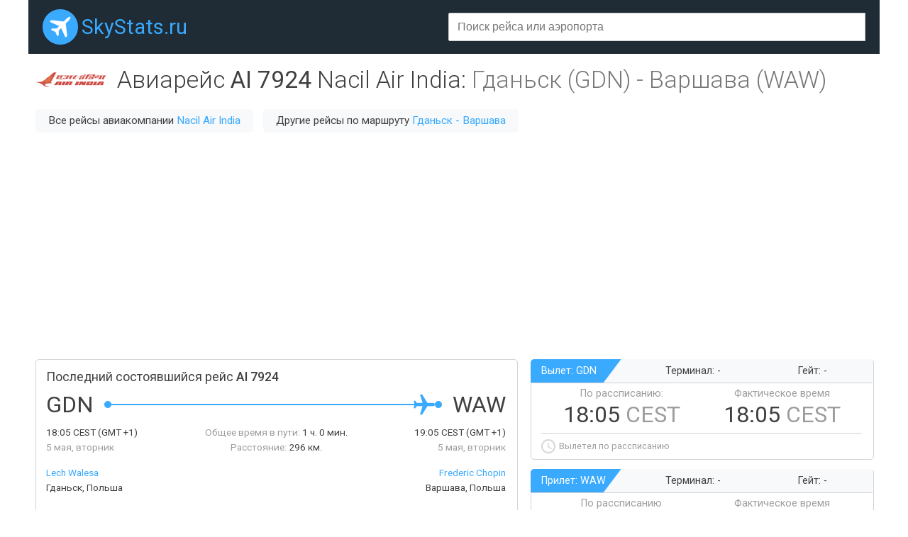

--- FILE ---
content_type: text/html;charset=UTF-8
request_url: https://skystats.ru/flight/ai-7924
body_size: 4539
content:





<html>
<title>Информация о рейсе AI7924 Гданьск - Варшава авиакомпании Nacil Air India. Рассписание авиарейса AI 7924, информация о задержках.</title>
<head>
    <meta charset="utf-8">
    <meta name="viewport" content="width=device-width">

	<meta name="keywords" content="AI7924, AI 7924, рейс, авиарейс, задержки, опоздания, статус, информация, рассписание, на карте, Lech Walesa, Гданьск, Frederic Chopin, Варшава" />
 

	<meta name="description" content="Подробная информация о рейсе AI 7924 по направлению Гданьск - Варшава авиакомпании Nacil Air India. Рассписание авиарейса AI 7924 на ближайшие дни, статистика задержек вылета из аэропорта. Отслеживание состояния рейса на карте в реальном времени." />
 
    
	<link rel="stylesheet" href="https://unpkg.com/leaflet@1.3.1/dist/leaflet.css" integrity="sha512-Rksm5RenBEKSKFjgI3a41vrjkw4EVPlJ3+OiI65vTjIdo9brlAacEuKOiQ5OFh7cOI1bkDwLqdLw3Zg0cRJAAQ==" crossorigin=""/>

	<link rel="icon" href="/favicon.png" type="image/x-icon" />
	<link href="https://fonts.googleapis.com/css?family=Roboto:300,400,500&amp;subset=cyrillic" rel="stylesheet">
	<link href="https://cc.skystats.ru/main.css?v=1.4" rel="stylesheet" type="text/css" />
	<link rel="stylesheet" href="https://cc.skystats.ru/jquery.typeahead.min.css">
<script async src="https://pagead2.googlesyndication.com/pagead/js/adsbygoogle.js"></script>
<script>
     (adsbygoogle = window.adsbygoogle || []).push({
          google_ad_client: "ca-pub-2527231214147379",
          enable_page_level_ads: true
     });
</script>
</head>
<body>

<div id="page">
	<div id="header">
		<div class="headerRow">
			<div class="siteLogo"><a href="/">SkyStats.ru</a></div>
			<div class="search">
				<div class="fieldBox">
					<form>
					    <div class="typeahead__container">
					        <div class="typeahead__field">
					            <div class="typeahead__query">
					                <input class="js-typeahead textField" type="search" autocomplete="off" placeholder="Поиск рейса или аэропорта">
					            </div>
					        </div>
					    </div>
					</form>
				</div>
			</div>
 
		</div>
	</div>
	<div id="body">











		<div class="paddedBlock">
			<div class="titleRow">
				<div class="title">

					<img class="airlineLogo" src="https://cc.skystats.ru/logos/AI@2x.png">

					<h1>Авиарейс <span class="fw400 nw">AI 7924</span> <span class="nw">Nacil Air India</span>: <span class="grey"><span class="nw">Гданьск (GDN)</span> - <span class="nw">Варшава (WAW)</span></span></h1>
				</div>

				<div class="titleLinksRow">

					<div class="linkBlock">Все рейсы авиакомпании <a href="/airline/ai">Nacil Air India</a></div>


					<div class="linkBlock">Другие рейсы по маршруту <a href="/direction/gdn-waw">Гданьск - Варшава</a></div>

				</div>

			</div>
		</div>
		<div class="mb20">
<script async src="https://pagead2.googlesyndication.com/pagead/js/adsbygoogle.js"></script>
<!-- skystats - top -->
<ins class="adsbygoogle"
     style="display:block"
     data-ad-client="ca-pub-2527231214147379"
     data-ad-slot="4777453922"
     data-ad-format="auto"
     data-full-width-responsive="true"></ins>
<script>
     (adsbygoogle = window.adsbygoogle || []).push({});
</script>		
		</div>
		<div class="flightRow">
			<div class="flightInfo bordered cell">
				<div class="title">Последний состоявшийся рейс&nbsp;<span>AI 7924</span></div>
				<div class="flightPathRow">
					<table class="flightPath"><tr>
						<td><div class="airport dep">GDN</div></td>
						<td class="blueDot"></td>
						<td class="blueLine" width="100%"><div></div></td>
						<td class="plane"></td>
						<td class="greyLine" width="0%"><div></div></td>
						<td class="blueDot"></td>
						<td><div class="airport arr">WAW</div></td>
					</tr></table>
				</div>
				<div class="flightInfoDetailsRow">
					<div class="left">
						<span class="val">18:05 <span>CEST</span> (GMT +1)</span><br/>
						5 мая, вторник
					</div>
					<div class="center">
						<span class="nw">Общее время в пути:</span> <span class="nw val">1 ч. 0 мин.</span><br/>
						<span class="nw">Расстояние:</span> <span class="nw val">296 км.</span>
					</div>
					<div class="right">
						<span class="val">19:05 <span>CEST</span> (GMT +1)</span><br/>
						5 мая, вторник
					</div>
				</div>
				<div class="flightInfoDetailsRow2">
					<div class="left">
						<a href="/airport/gdn">Lech Walesa</a><br/>
						Гданьск, Польша
					</div>
					<div class="right">
						<a href="/airport/waw">Frederic Chopin</a><br/>
						Варшава, Польша
					</div>
				</div>
				<div class="mb55"></div>
				<div class="sep"></div>

				<div class="comments">
					* В точке вылета и прибытия указано местное время
				</div>
			</div>
			<div class="flightTimings">
				<div class="flightDepArr bordered cell">
					<div class="header">
						<span class="airport">Вылет: GDN</span>
						<span class="terminal">Терминал: -</span>
						<span class="gate">Гейт: -</span>
					</div>
					<div class="body">
						<div class="time">
							<div>
								<div class="label">По рассписанию:</div>
								<div class="value">18:05 <span>CEST</span></div>
							</div>
							<div>
								<div class="label">Фактическое время</div>
								<div class="value">18:05 <span>CEST</span></div>
							</div>
						</div>
						<div class="sep"></div>
						<div class="comment nw">
							Вылетел по рассписанию
						</div>
					</div>
				</div>
				<div class="flightDepArr bordered cell">
					<div class="header">
						<span class="airport">Прилет: WAW</span>
						<span class="terminal">Терминал: -</span>
						<span class="gate">Гейт: -</span>
					</div>
					<div class="body">
						<div class="time">
							<div>
								<div class="label">По рассписанию</div>
								<div class="value">19:05 <span>CEST</span></div>
							</div>
							<div>
								<div class="label">Фактическое время</div>
								<div class="value">19:05 <span>CEST</span></div>
							</div>
						</div>
						<div class="sep"></div>
						<div class="comment nw">
							Прилетел <span class="val">50044 ч. 46 мин.</span> назад по рассписанию
						</div>
					</div>
				</div>
			</div>
		</div>
		<div class="mapDelayRow">
			<div class="mapBlock bordered cell"><div id="map"></div></div>
			<div class="advDelay">
				<div class="adv cell">
					<script async src="//pagead2.googlesyndication.com/pagead/js/adsbygoogle.js"></script>
					<!-- example_responsive_1 -->
					<ins class="adsbygoogle responsiveAdv420x210"
					     style="display:inline-block"
					     data-ad-client="ca-pub-2527231214147379"
					     data-ad-slot="8376923286"></ins>
					<script>
					(adsbygoogle = window.adsbygoogle || []).push({});
					</script>
				</div>
				<div class="delay bordered cell">
					<div class="title">Среднее время задержки рейса AI 7924:</div>
					<div class="val">3 мин.</div>
					<div id="delayChart"></div>
				</div>
				
			</div>
		</div>
		
<div class="mb20">
<!-- Yandex.RTB R-A-337282-1 -->
<div id="yandex_rtb_R-A-337282-1"></div>
<script type="text/javascript">
    (function(w, d, n, s, t) {
        w[n] = w[n] || [];
        w[n].push(function() {
            Ya.Context.AdvManager.render({
                blockId: "R-A-337282-1",
                renderTo: "yandex_rtb_R-A-337282-1",
                async: true
            });
        });
        t = d.getElementsByTagName("script")[0];
        s = d.createElement("script");
        s.type = "text/javascript";
        s.src = "//an.yandex.ru/system/context.js";
        s.async = true;
        t.parentNode.insertBefore(s, t);
    })(this, this.document, "yandexContextAsyncCallbacks");
</script>
</div>		
		
		<div class="paddedBlock">
			<div class="infoBlock">
			

				<div class="infoBlockTitle">
					Состоявшиеся рейсы AI 7924
				</div>
				<div>
					<table id="pastFlightsTable" class="table mb15">
						<tr>
							<th class="left">ДАТА</th>
							<th class="min700 hidden">ВЫЛЕТ ПО РАССПИСАНИЮ</th>
							<th class="min700 hidden">ПРИЛЕТ ПО РАССПРИСАНИЮ</th>
							<th class="left">ФАКТИЧЕСКОЕ ВРЕМЯ ВЫЛЕТА</th>
							<th class="left">ФАКТИЧЕСКОЕ ВРЕМЯ ПРИЛЕТА</th>
						</tr>

						<tr >
							<td class="left">Вт. 5 мая</td>
							<td class="min700 hidden">18:05 <span class="grey">CEST</span></td>
							<td class="min700 hidden">19:05 <span class="grey">CEST</span></td>
							<td class="left">18:05 <span class="grey">CEST</span></td>
							<td class="left">19:05 <span class="grey">CEST</span></td>
						</tr>

						<tr >
							<td class="left">Ср. 29 апреля</td>
							<td class="min700 hidden">18:05 <span class="grey">CEST</span></td>
							<td class="min700 hidden">19:05 <span class="grey">CEST</span></td>
							<td class="left">18:05 <span class="grey">CEST</span></td>
							<td class="left">19:05 <span class="grey">CEST</span></td>
						</tr>

						<tr >
							<td class="left">Вт. 28 апреля</td>
							<td class="min700 hidden">18:05 <span class="grey">CEST</span></td>
							<td class="min700 hidden">19:05 <span class="grey">CEST</span></td>
							<td class="left">18:05 <span class="grey">CEST</span></td>
							<td class="left">19:05 <span class="grey">CEST</span></td>
						</tr>

						<tr >
							<td class="left">Ср. 15 апреля</td>
							<td class="min700 hidden">18:05 <span class="grey">CEST</span></td>
							<td class="min700 hidden">19:05 <span class="grey">CEST</span></td>
							<td class="left">18:05 <span class="grey">CEST</span></td>
							<td class="left">19:05 <span class="grey">CEST</span></td>
						</tr>

						<tr >
							<td class="left">Пн. 13 апреля</td>
							<td class="min700 hidden">18:05 <span class="grey">CEST</span></td>
							<td class="min700 hidden">19:05 <span class="grey">CEST</span></td>
							<td class="left">18:05 <span class="grey">CEST</span></td>
							<td class="left">19:05 <span class="grey">CEST</span></td>
						</tr>

						<tr >
							<td class="left">Вс. 12 апреля</td>
							<td class="min700 hidden">18:05 <span class="grey">CEST</span></td>
							<td class="min700 hidden">19:05 <span class="grey">CEST</span></td>
							<td class="left">18:05 <span class="grey">CEST</span></td>
							<td class="left">19:05 <span class="grey">CEST</span></td>
						</tr>

						<tr >
							<td class="left">Ср. 1 апреля</td>
							<td class="min700 hidden">18:05 <span class="grey">CEST</span></td>
							<td class="min700 hidden">19:05 <span class="grey">CEST</span></td>
							<td class="left">18:05 <span class="grey">CEST</span></td>
							<td class="left">19:05 <span class="grey">CEST</span></td>
						</tr>

						<tr >
							<td class="left">Пн. 30 марта</td>
							<td class="min700 hidden">18:05 <span class="grey">CEST</span></td>
							<td class="min700 hidden">19:05 <span class="grey">CEST</span></td>
							<td class="left">18:05 <span class="grey">CEST</span></td>
							<td class="left">19:05 <span class="grey">CEST</span></td>
						</tr>

						<tr class="hidden">
							<td class="left">Вс. 29 марта</td>
							<td class="min700 hidden">18:05 <span class="grey">CEST</span></td>
							<td class="min700 hidden">19:05 <span class="grey">CEST</span></td>
							<td class="left">18:05 <span class="grey">CEST</span></td>
							<td class="left">19:05 <span class="grey">CEST</span></td>
						</tr>

						<tr class="hidden">
							<td class="left">Ср. 18 марта</td>
							<td class="min700 hidden">18:10 <span class="grey">CET</span></td>
							<td class="min700 hidden">19:15 <span class="grey">CET</span></td>
							<td class="left">18:10 <span class="grey">CET</span></td>
							<td class="left">19:15 <span class="grey">CET</span></td>
						</tr>

						<tr class="hidden">
							<td class="left">Вт. 17 марта</td>
							<td class="min700 hidden">18:10 <span class="grey">CET</span></td>
							<td class="min700 hidden">19:15 <span class="grey">CET</span></td>
							<td class="left">18:10 <span class="grey">CET</span></td>
							<td class="left">19:15 <span class="grey">CET</span></td>
						</tr>

						<tr class="hidden">
							<td class="left">Вс. 15 марта</td>
							<td class="min700 hidden">18:10 <span class="grey">CET</span></td>
							<td class="min700 hidden">19:15 <span class="grey">CET</span></td>
							<td class="left">18:10 <span class="grey">CET</span></td>
							<td class="left">19:15 <span class="grey">CET</span></td>
						</tr>

						<tr class="hidden">
							<td class="left">Сб. 14 марта</td>
							<td class="min700 hidden">18:10 <span class="grey">CET</span></td>
							<td class="min700 hidden">19:15 <span class="grey">CET</span></td>
							<td class="left">19:20 <span class="grey">CET</span> <span class="red">+1 ч. 10 мин.</span></td>
							<td class="left">20:25 <span class="grey">CET</span> <span class="red">+1 ч. 10 мин.</span></td>
						</tr>

						<tr class="hidden">
							<td class="left">Пт. 13 марта</td>
							<td class="min700 hidden">18:10 <span class="grey">CET</span></td>
							<td class="min700 hidden">19:15 <span class="grey">CET</span></td>
							<td class="left">18:25 <span class="grey">CET</span> <span class="red">+15 мин.</span></td>
							<td class="left">19:22 <span class="grey">CET</span> <span class="red">+7 мин.</span></td>
						</tr>

						<tr class="hidden">
							<td class="left">Ср. 11 марта</td>
							<td class="min700 hidden">18:10 <span class="grey">CET</span></td>
							<td class="min700 hidden">19:15 <span class="grey">CET</span></td>
							<td class="left">18:02 <span class="grey">CET</span> <span class="green">-8 мин.</span></td>
							<td class="left">19:04 <span class="grey">CET</span> <span class="green">-11 мин.</span></td>
						</tr>

						<tr class="hidden">
							<td class="left">Вт. 10 марта</td>
							<td class="min700 hidden">18:10 <span class="grey">CET</span></td>
							<td class="min700 hidden">19:15 <span class="grey">CET</span></td>
							<td class="left">17:55 <span class="grey">CET</span> <span class="green">-15 мин.</span></td>
							<td class="left">18:54 <span class="grey">CET</span> <span class="green">-21 мин.</span></td>
						</tr>

						<tr class="hidden">
							<td class="left">Вс. 8 марта</td>
							<td class="min700 hidden">18:10 <span class="grey">CET</span></td>
							<td class="min700 hidden">19:15 <span class="grey">CET</span></td>
							<td class="left">18:05 <span class="grey">CET</span> <span class="green">-5 мин.</span></td>
							<td class="left">18:57 <span class="grey">CET</span> <span class="green">-18 мин.</span></td>
						</tr>

						<tr class="hidden">
							<td class="left">Сб. 7 марта</td>
							<td class="min700 hidden">18:10 <span class="grey">CET</span></td>
							<td class="min700 hidden">19:15 <span class="grey">CET</span></td>
							<td class="left">18:00 <span class="grey">CET</span> <span class="green">-10 мин.</span></td>
							<td class="left">19:05 <span class="grey">CET</span> <span class="green">-10 мин.</span></td>
						</tr>

						<tr class="hidden">
							<td class="left">Пт. 6 марта</td>
							<td class="min700 hidden">18:10 <span class="grey">CET</span></td>
							<td class="min700 hidden">19:15 <span class="grey">CET</span></td>
							<td class="left">17:55 <span class="grey">CET</span> <span class="green">-15 мин.</span></td>
							<td class="left">18:55 <span class="grey">CET</span> <span class="green">-20 мин.</span></td>
						</tr>

						<tr class="hidden">
							<td class="left">Ср. 4 марта</td>
							<td class="min700 hidden">18:10 <span class="grey">CET</span></td>
							<td class="min700 hidden">19:15 <span class="grey">CET</span></td>
							<td class="left">17:50 <span class="grey">CET</span> <span class="green">-20 мин.</span></td>
							<td class="left">18:55 <span class="grey">CET</span> <span class="green">-20 мин.</span></td>
						</tr>

					</table>
					
					<div id="pastFlightsTableButton" class="tac mb10">
						<div class="button" clickFn="changeVisibility" show="#pastFlightsTable .hidden" hide="#pastFlightsTableButton">Показать больше рейсов</div>
					</div>

				</div>


			</div>
			
			<div class="mb20">
<script async src="https://pagead2.googlesyndication.com/pagead/js/adsbygoogle.js"></script>
<!-- skystats - mid -->
<ins class="adsbygoogle"
     style="display:block"
     data-ad-client="ca-pub-2527231214147379"
     data-ad-slot="5069097962"
     data-ad-format="auto"
     data-full-width-responsive="true"></ins>
<script>
     (adsbygoogle = window.adsbygoogle || []).push({});
</script>			
			</div>
			
			<div class="infoBlock">
				<div class="infoBlockTitle">
					Поиск авиабилетов по направлению Гданьск - Варшава
				</div>
				<div>
					<script charset="utf-8" src="//www.travelpayouts.com/calendar_widget/iframe.js?marker=15001.&origin=GDN&destination=WAW&currency=rub&searchUrl=hydra.aviasales.ru&one_way=false&only_direct=false&locale=ru&period=year&range=7%2C14&powered_by=true" async></script>
				</div>
			</div>
			
<div class="mb20">
<!-- Yandex.RTB R-A-337282-2 -->
<div id="yandex_rtb_R-A-337282-2"></div>
<script type="text/javascript">
    (function(w, d, n, s, t) {
        w[n] = w[n] || [];
        w[n].push(function() {
            Ya.Context.AdvManager.render({
                blockId: "R-A-337282-2",
                renderTo: "yandex_rtb_R-A-337282-2",
                async: true
            });
        });
        t = d.getElementsByTagName("script")[0];
        s = d.createElement("script");
        s.type = "text/javascript";
        s.src = "//an.yandex.ru/system/context.js";
        s.async = true;
        t.parentNode.insertBefore(s, t);
    })(this, this.document, "yandexContextAsyncCallbacks");
</script>
</div>		
			
			<div class="infoBlock">
				<div class="infoBlockTitle">
					Варшава: Поиск популярных и дешевых отелей
				</div>
				<div>
					<script async src="//www.travelpayouts.com/blissey/scripts.js?categories=popularity%2Ctophotels%2Cprice&iata=WAW&type=compact&currency=rub&host=search.hotellook.com&marker=15001.&limit=4&powered_by=false" charset="UTF-8"></script>
				</div>
			</div>
		</div>

<script>
var delaysConfig = {
	d0: 90, d15: 5, d30: 0, d60: 0, d999: 5
};
var mapConfig = {
	depPos: [54.380978, 18.468655], depIata: 'GDN',
	arrPos: [52.170906, 20.97329], arrIata: 'WAW',
	tracks: [],
	planePos: [52.170906, 20.97329],
	rotation: 131,
	direction: 131
};
</script>


	</div>
	<div id="footer">
		<div class="footerRow">
			<div class="siteLogo"><a href="/">SkyStats.ru</a></div>
 			<div class="footerLink lnk-glass"><a target="aviasales" href="http://www.aviasales.ru/?marker=15001" rel="nofollow">Поиск авиабилетов</a></div>
 			<div class="footerLink lnk-bed"><a target="hotels" href="http://search.hotellook.com/?marker=15001&language=ru" rel="nofollow">Бронирование отелей</a></div>
 			<div class="footerLink lnk-taxi"><a target="ex" href="https://ex.turtella.ru/">Экскурсии</a></div>
 			<div class="footerLink lnk-sun"><a target="pogoda" href="https://pogoda.turtella.ru">Прогноз погоды</a></div>
 			<div class="footerLink lnk-ex"><a href="/articles">Статьи</a></div>
		</div>
		<div class="disclaimer">
			Все данные берутся из открытых источников. За достоверность информации администрация портала ответственность не несет.<br/>
			Точную информацию по рейсам смотрите на сайте авиакомпании или сайте аэропорта.		
		</div>
	</div>
</div>
<script defer type="text/javascript" src="https://ajax.googleapis.com/ajax/libs/jquery/1.7.2/jquery.min.js"></script>
    
<script defer src="https://unpkg.com/leaflet@1.3.1/dist/leaflet.js" integrity="sha512-/Nsx9X4HebavoBvEBuyp3I7od5tA0UzAxs+j83KgC8PU0kgB4XiK4Lfe4y4cgBtaRJQEIFCW+oC506aPT2L1zw==" crossorigin=""></script>
   
<script defer type="text/javascript" src="https://www.gstatic.com/charts/loader.js"></script>
<script defer type="text/javascript" src="https://cc.skystats.ru/functions.js?v=1.4"></script>
<script defer type="text/javascript" src="https://cc.skystats.ru/jquery.typeahead.min.js"></script>

<!-- Global site tag (gtag.js) - Google Analytics -->
<script async src="https://www.googletagmanager.com/gtag/js?id=UA-20929912-15"></script>
<script>
  window.dataLayer = window.dataLayer || [];
  function gtag(){dataLayer.push(arguments);}
  gtag('js', new Date());

  gtag('config', 'UA-20929912-15');
</script>


</body>
</html>

--- FILE ---
content_type: text/html; charset=utf-8
request_url: https://www.google.com/recaptcha/api2/aframe
body_size: 268
content:
<!DOCTYPE HTML><html><head><meta http-equiv="content-type" content="text/html; charset=UTF-8"></head><body><script nonce="VrLqSz5qitzd2LPGZ3w9Eg">/** Anti-fraud and anti-abuse applications only. See google.com/recaptcha */ try{var clients={'sodar':'https://pagead2.googlesyndication.com/pagead/sodar?'};window.addEventListener("message",function(a){try{if(a.source===window.parent){var b=JSON.parse(a.data);var c=clients[b['id']];if(c){var d=document.createElement('img');d.src=c+b['params']+'&rc='+(localStorage.getItem("rc::a")?sessionStorage.getItem("rc::b"):"");window.document.body.appendChild(d);sessionStorage.setItem("rc::e",parseInt(sessionStorage.getItem("rc::e")||0)+1);localStorage.setItem("rc::h",'1768859477865');}}}catch(b){}});window.parent.postMessage("_grecaptcha_ready", "*");}catch(b){}</script></body></html>